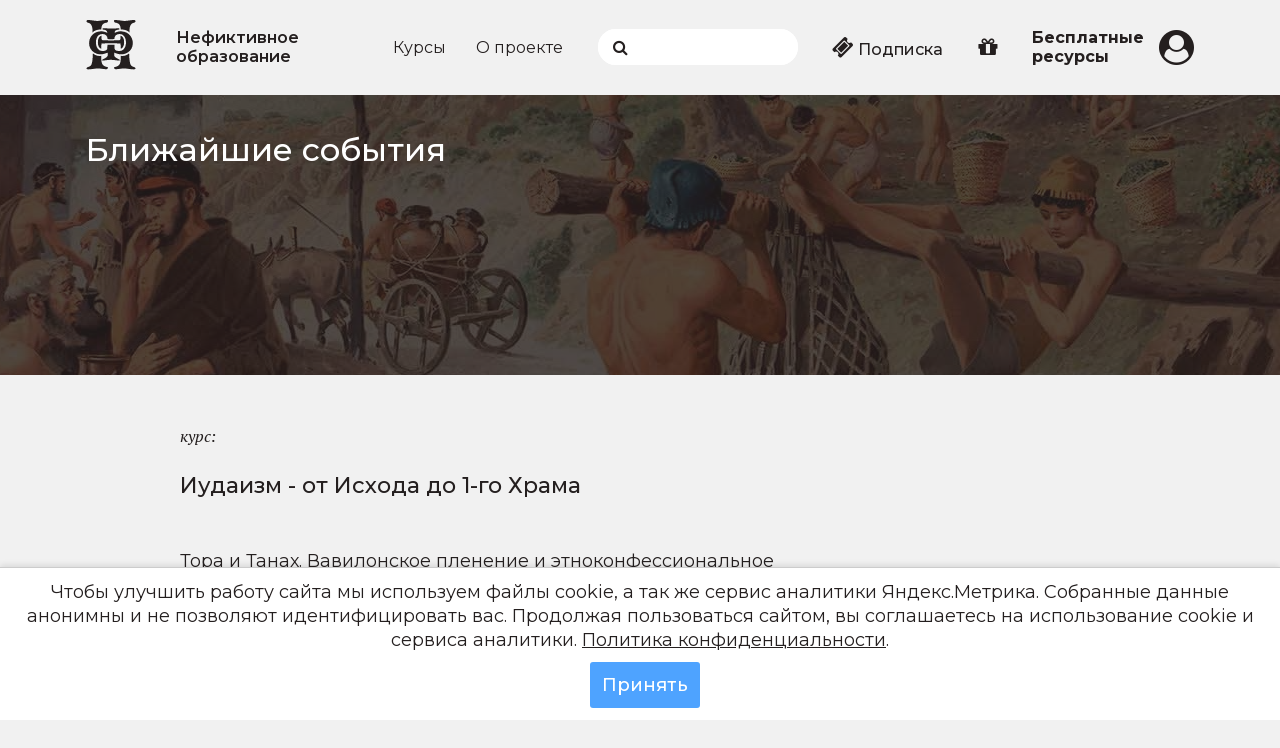

--- FILE ---
content_type: text/html; charset=utf-8
request_url: https://nefiktivnoe.ru/events/iudaizm-ot-ishoda-do-1-go-hrama
body_size: 6506
content:
<!DOCTYPE html>
<html 
  xmlns:content="http://purl.org/rss/1.0/modules/content/"
  xmlns:dc="http://purl.org/dc/terms/"
  xmlns:foaf="http://xmlns.com/foaf/0.1/"
  xmlns:rdfs="http://www.w3.org/2000/01/rdf-schema#"
  xmlns:sioc="http://rdfs.org/sioc/ns#"
  xmlns:sioct="http://rdfs.org/sioc/types#"
  xmlns:skos="http://www.w3.org/2004/02/skos/core#"
  xmlns:xsd="http://www.w3.org/2001/XMLSchema#">
<head lang="ru">
	<link rel="profile" href="http://www.w3.org/1999/xhtml/vocab" />
	<meta charset="utf-8">
	<meta name="viewport" content="width=device-width,initial-scale=1">
	<meta http-equiv="X-UA-Compatible" content="IE=edge" />
	<meta name="msapplication-TileColor" content="#262626">
    <meta name="theme-color" content="#262626">
    <meta http-equiv="Permissions-Policy" content="interest-cohort=()"/>
    <meta http-equiv="Content-Type" content="text/html; charset=utf-8" />
<meta name="description" content="Иудаизм - от Исхода до 1-го Храма Тора и Танах. Вавилонское пленение и этноконфессиональное единство. Галахи. Мишна. Талмуд.Эпоха 2-го и 3-го Храмов. Иудаизм и Христианство; Иудейская война, рассеяние. Прозелитизм у разных народов - от фалаша до хазар. Иудаизм и другие аврамиистические религии. &quot;Принципы веры&quot; Маймонида.Иудаизм в Средние века, в Новое и новейшее время." />
<meta name="generator" content="Drupal 7 (https://www.drupal.org)" />
<link rel="image_src" href="https://nefiktivnoe.ru/sites/default/files/logo/nefiktivnoe.jpg" />
<link rel="canonical" href="https://nefiktivnoe.ru/events/iudaizm-ot-ishoda-do-1-go-hrama" />
<link rel="shortlink" href="https://nefiktivnoe.ru/node/1446" />
<meta property="og:site_name" content="Нефиктивное образование" />
<meta property="og:type" content="article" />
<meta property="og:title" content="Иудаизм - от Исхода до 1-го Храма" />
<meta property="og:url" content="https://nefiktivnoe.ru/events/iudaizm-ot-ishoda-do-1-go-hrama" />
<meta property="og:description" content="Тора и Танах. Вавилонское пленение и этноконфессиональное единство. Галахи. Мишна. Талмуд.Эпоха 2-го и 3-го Храмов. Иудаизм и Христианство; Иудейская война, рассеяние. Прозелитизм у разных народов - от фалаша до хазар. Иудаизм и другие аврамиистические религии. &quot;Принципы веры&quot; Маймонида.Иудаизм в Средние века, в Новое и новейшее время." />
<meta property="og:updated_time" content="2020-02-14T16:01:30+03:00" />
<meta property="og:image:url" content="https://nefiktivnoe.ru/sites/default/files/default_images/event.jpg" />
<meta property="og:image" content="https://nefiktivnoe.ru/sites/default/files/logo/nefiktivnoe.jpg" />
<meta name="twitter:card" content="summary" />
<meta name="twitter:title" content="Иудаизм - от Исхода до 1-го Храма" />
<meta name="twitter:url" content="https://nefiktivnoe.ru/events/iudaizm-ot-ishoda-do-1-go-hrama" />
<meta name="twitter:description" content="Тора и Танах. Вавилонское пленение и этноконфессиональное единство. Галахи. Мишна. Талмуд.Эпоха 2-го и 3-го Храмов. Иудаизм и Христианство; Иудейская война, рассеяние. Прозелитизм у разных народов -" />
<meta name="twitter:image" content="https://nefiktivnoe.ru/sites/default/files/logo/nefiktivnoe.jpg" />
<meta property="article:published_time" content="2020-02-14T16:01:30+03:00" />
<meta property="article:modified_time" content="2020-02-14T16:01:30+03:00" />
<meta name="dcterms.title" content="Иудаизм - от Исхода до 1-го Храма" />
<meta name="dcterms.type" content="Text" />
<meta name="dcterms.format" content="text/html" />
<meta name="dcterms.identifier" content="https://nefiktivnoe.ru/events/iudaizm-ot-ishoda-do-1-go-hrama" />
  	<title>Иудаизм - от Исхода до 1-го Храма | Нефиктивное образование</title>
    <!-- favicon -->
	<link rel="apple-touch-icon" sizes="57x57" href="/sites/default/files/favicons/apple-icon-57x57.png">
	<link rel="apple-touch-icon" sizes="60x60" href="/sites/default/files/favicons/apple-icon-60x60.png">
	<link rel="apple-touch-icon" sizes="72x72" href="/sites/default/files/favicons/apple-icon-72x72.png">
	<link rel="apple-touch-icon" sizes="76x76" href="/sites/default/files/favicons/apple-icon-76x76.png">
	<link rel="apple-touch-icon" sizes="114x114" href="/sites/default/files/favicons/apple-icon-114x114.png">
	<link rel="apple-touch-icon" sizes="120x120" href="/sites/default/files/favicons/apple-icon-120x120.png">
	<link rel="apple-touch-icon" sizes="144x144" href="/sites/default/files/favicons/apple-icon-144x144.png">
	<link rel="apple-touch-icon" sizes="152x152" href="/sites/default/files/favicons/apple-icon-152x152.png">
	<link rel="apple-touch-icon" sizes="180x180" href="/sites/default/files/favicons/apple-icon-180x180.png">
	<link rel="icon" type="image/png" sizes="192x192"  href="/sites/default/files/favicons/android-icon-72x72.png">
	<link rel="icon" type="image/png" sizes="192x192"  href="/sites/default/files/favicons/android-icon-48x48.png">
	<link rel="icon" type="image/png" sizes="192x192"  href="/sites/default/files/favicons/android-icon-96x96.png">
	<link rel="icon" type="image/png" sizes="192x192"  href="/sites/default/files/favicons/android-icon-144x144.png">
	<link rel="icon" type="image/png" sizes="192x192"  href="/sites/default/files/favicons/android-icon-192x192.png">
	<link rel="icon" type="image/png" sizes="32x32" href="/sites/default/files/favicons/favicon-32x32.png">
	<link rel="icon" type="image/png" sizes="96x96" href="/sites/default/files/favicons/favicon-96x96.png">
	<link rel="icon" type="image/png" sizes="16x16" href="/sites/default/files/favicons/favicon-16x16.png">
	<link rel="manifest" href="/sites/default/files/favicons/manifest.json">
	<meta name="msapplication-TileColor" content="#ffffff">
	<meta name="msapplication-TileImage" content="/sites/default/files/faviconsms-icon-144x144.png">
	<!-- / .favicon -->
	<!--[if lt IE 9]>
	<script src="https://oss.maxcdn.com/html5shiv/3.7.2/html5shiv.min.js"></script>
	<script src="https://oss.maxcdn.com/respond/1.4.2/respond.min.js"></script>
	<![endif]-->
		
     <!-- custom css -->
     <link type="text/css" rel="stylesheet" href="https://nefiktivnoe.ru/sites/default/files/css/css_xE-rWrJf-fncB6ztZfd2huxqgxu4WO-qwma6Xer30m4.css" media="all" />
<link type="text/css" rel="stylesheet" href="https://nefiktivnoe.ru/sites/default/files/css/css_eS4jYCZ-nTOVWW5xF-VuC32pntBVhCXPj5lbady-FwY.css" media="all" />
<link type="text/css" rel="stylesheet" href="https://nefiktivnoe.ru/sites/default/files/css/css_t9lVDlW8T1lEauWVhuWph_f9UraZHd2RzvcFdjOz4es.css" media="all" />
<link type="text/css" rel="stylesheet" href="https://nefiktivnoe.ru/sites/default/files/css/css_2I2iYp6AhDWnsyC6gMzFHz0TrNqmNn1girj-JINoqDw.css" media="all" />
     <!-- / .custom css -->
</head>
<body  class="html not-front not-logged-in no-sidebars page-node page-node- page-node-1446 node-type-events" >
	<div id="skip-link">
    <a href="#main-content" class="element-invisible element-focusable">Перейти к основному содержанию</a>
  	</div>
  	  	<div class="drupal_wrapper"><div id="navside"> <header><div class="container header"><div class="bars" id="bar_close"><i class="fa fa-bars" aria-hidden="true"></i></div><div class="group-logo logo-sidebar"><div class="logo-img"><a href=""><img src="/sites/all/themes/nfov3/images/logo.svg"></a></div></div></div> </header><div class="container menu-mobile-wrap"><div class="menu-mobile-list"><div class="menu-mobile-enter"> <a class="" href="/user"> <i class="fa fa-user-circle" aria-hidden="true"></i> <span>Личный кабинет</span> </a></div><div class="menu-mobile-search"><form action="/search" method="get" id="views-exposed-form-search-result-page" accept-charset="UTF-8" class="jquery-once-3-processed"><div class="search"> <button type="submit" id="edit-submit-search-result"></button> <input type="search" name="search_api_views_fulltext"></div></form></div><div class="menu-mobile-menu"><ul><li><a href="/current_courses">Курсы</a></li><li><a href="/about">О проекте</a></li></ul></div><div id="block-block-52" class="block block-block"><div ><div class="menu-mobile-free"> <a href="/buy_subscription"><i class="fa fa-ticket" aria-hidden="true"></i> <span>Подписка</span></a></div><div class="menu-mobile-free"> <a href="/gifts"><i class="fa fa-gift" aria-hidden="true"></i> <span>Купить подписку в подарок</span></a></div><div class="menu-mobile-free"> <a href="/free_course"><i class="fa fa-video-camera" aria-hidden="true"></i> <span>Бесплатные ресурсы</span></a></div></div></div></div><div class="menu-mobile-social"><div id="block-block-51" class="block block-block"><div ><ul class="mobile-social"><li><a href="https://vk.com/nefiktivnoe" target="_blank" title="В Контакте"><i class="fa fa-vk"></i> <span>Вконтакте</span></a></a></li><li><a href="https://www.youtube.com/channel/UCuTWwAu0ami5m7OsbKWTllw" target="_blank" title="Наш канал на youtube"><i class="fa fa-youtube-play"></i> <span>YouTube</span></a></li><li><a href="https://t.me/nefiktiv" title="Telegram" target="_blank"><i class="fa fa-telegram"></i><span>Telegram</span></a></li><li><a href="https://chat.whatsapp.com/2OkXNhRsOaLJsv1XyJWOX3" title="WhatsApp" target="_blank"><i class="fa fa-whatsapp"></i><span>WhatsApp</span></a></li></ul></div></div></div></div></div> <header><div class="container header"><div class="group-logo"><div class="logo-img"><a href="/"><img src="/sites/all/themes/nfov3/images/logo.svg"></a></div><div class="logo-text"><a href="/">Нефиктивное образование</a></div></div><div class="menu-desktop"><ul><li><a href="/current_courses">Курсы</a></li><li><a href="/about">О проекте</a></li></ul><div id="block-block-47" class="search-wrapper"><form action="/search" method="get" id="views-exposed-form-search-result-page" accept-charset="UTF-8" class="jquery-once-3-processed"><div class="search"> <button type="submit" id="edit-submit-search-result"></button> <input type="search" name="search_api_views_fulltext"></div></form></div><div id="block-block-48" class="menu-desktop-access"> <a href="/buy_subscription"><i class="fa fa-ticket" aria-hidden="true"></i> Подписка</a></div><div id="block-block-64" class="menu-desktop-gift"> <a href="/gifts" title="Купить подписку в подарок"><i class="fa fa-gift" aria-hidden="true"></i></a></div><div id="block-block-49" class="menu-desktop-free"> <a href="/free_course">Бесплатные ресурсы</a></div></div><div class="group-enter"><div class="enter-lk"><a href="/user"><i class="fa fa-user-circle" aria-hidden="true"></i></a></div></div><div class="bars" id="bar"><i class="fa fa-bars" aria-hidden="true"></i></div></div></header><div class="wrapper"><div class="baner-course"><div class="baner-wrap"><div class="container"><div class="course-title-active">Ближайшие события</div></div></div></div> <main class="container"><div class="tabs"></div><div id="block-system-main" class="block block-system"><div ><div id="node-1446" class="node node-events content" about="/events/iudaizm-ot-ishoda-do-1-go-hrama" typeof="sioc:Item foaf:Document"><div class="row"><div class="col-xs-1 col-sm-1 col-md-1 col-lg-1 no-tablet"></div><div class="col-xs-12 col-sm-7 col-md-7 col-lg-7"><div class="event-page-course"><div class="event-page-course_pretitle">курс:</div><h4><a href=""></a></h4><h3>Иудаизм - от Исхода до 1-го Храма</h3><div class="event-page-lector">Лектор: <span></span></div><div class="event-page-content"><div class="event-page-content_description"><div class="field-body"><p>Тора и Танах. Вавилонское пленение и этноконфессиональное единство. Галахи. Мишна. Талмуд.<br />Эпоха 2-го и 3-го Храмов. Иудаизм и Христианство; Иудейская война, рассеяние. Прозелитизм у разных народов - от фалаша до хазар. Иудаизм и другие аврамиистические религии. "Принципы веры" Маймонида.<br />Иудаизм в Средние века, в Новое и новейшее время.</p></div></div><div class="event-page-date_place__flex"><div class="event-page-place-wrap"><div class="event-title-date_place">где?</div><div class="event-page-place"><p class="field-place"> ЕСОД (ул. Большая Разночинная, 25А)</p></div></div><div class="event-page-date-wrap"><div class="event-title-date_place">когда?</div><div class="event-page-date"><div class="field-date-event"> <span property="dc:date" datatype="xsd:dateTime" content="2020-02-18T00:00:00+03:00" class="date-display-single">18 февраля</span></div><div class="event-page-date_time">в 20:30</div></div></div></div></div></div></div><div class="col-xs-1 col-sm-1 col-md-1 col-lg-1 no-tablet"></div><div class="col-xs-2 col-sm-2 col-md-2 col-lg-2 no-tablet"></div><div class="col-xs-1 col-sm-1 col-md-1 col-lg-1 no-tablet"></div></div></div></div> </main></div> <footer><div class="container"><div class="row"><div class="col-xs-12 col-sm-1 col-md-1 col-lg-1 footer-row"><div class="footer-logo"><img src="/sites/all/themes/nfov3/images/logo-white.svg"></div></div><div id="block-block-44" class="col-xs-12 col-sm-3 col-md-3 col-lg-3"><div class="footer-colum foter-colum-second"><div class="footer-info-block"><p class="title-footer-info-block">Информационная поддрежка</p><p class="info-footer-info-block">info@nefiktivnoe.ru</p></div><div class="footer-info-block"><p class="title-footer-info-block">Техническая поддержка</p><p class="info-footer-info-block">help@nefiktivnoe.ru</p></div><div class="footer-info-block"><p class="title-footer-info-block">Телефон</p><p class="info-footer-info-block">+7 (904) 217-61-50</p><p class="info-footer-info-block"><a href="https://wa.me/79042176150" target="_blank"><i class="fa fa-mobile" aria-hidden="true"></i> WhatsApp</a></p></div></div></div><div id="block-block-45" class="col-xs-12 col-sm-5 col-md-5 col-lg-5 footer-row"><ul class="footer-social"><li><a href="https://vk.com/nefiktivnoe" target="_blank" title="В Контакте"><i class="fa fa-vk"></i> <span>Вконтакте</span></a></a></li><li><a href="https://www.youtube.com/channel/UCuTWwAu0ami5m7OsbKWTllw" target="_blank" title="Наш канал на youtube"><i class="fa fa-youtube-play"></i> <span>YouTube</span></a></li><li><a href="https://t.me/nefiktiv" title="Telegram" target="_blank"><i class="fa fa-telegram"></i><span>Telegram</span></a></li><li><a href="https://chat.whatsapp.com/2OkXNhRsOaLJsv1XyJWOX3" title="WhatsApp" target="_blank"><i class="fa fa-whatsapp"></i><span>WhatsApp</span></a></li></ul></div><div id="block-block-46" class="col-xs-12 col-sm-3 col-md-3 col-lg-3 footer-row"><div class="footer-colum foter-colum-fourth"><div class="footer-info-block"><p class="title-footer-info-block">При поддержке</p><p class="info-footer-info-block"><a href="https://ekaterinburg.brusnika.ru/" target="_blank">ООО "БРУСНИКА"</a></p></div><div class="footer-info-block"><p class="title-footer-info-block">При поддержке</p><p class="info-footer-info-block"><a href="https://www.pragmaticar.ru/spb/" target="_blank"><img src="/sites/all/themes/nfov3/images/pragmatica.svg"></a></p></div><div class="footer-info-block footer-info-block-last"><p class="footer-polytics"><a href="/privacy-policy">Политика конфиденциальности</a></p></div></div></div><div id="block-block-34" class="block block-block"><div > 
<script type="text/javascript">
(function(m,e,t,r,i,k,a){
m[i]=m[i]||function(){(m[i].a=m[i].a||[]).push(arguments)};
m[i].l=1*new Date();
for (var j = 0; j < document.scripts.length; j++) {if (document.scripts[j].src === r) { return; }}
k=e.createElement(t),a=e.getElementsByTagName(t)[0],k.async=1,k.src=r,a.parentNode.insertBefore(k,a)
})(window, document,'script','https://mc.yandex.ru/metrika/tag.js?id=104009802', 'ym');
ym(104009802, 'init', {ssr:true, webvisor:true, clickmap:true, ecommerce:"dataLayer", accurateTrackBounce:true, trackLinks:true});
</script>
<noscript><div><img src="https://mc.yandex.ru/watch/104009802" style="position:absolute; left:-9999px;" alt="" /></div></noscript>
<script type="text/javascript">
var _tmr = window._tmr || (window._tmr = []);
_tmr.push({id: "3495765", type: "pageView", start: (new Date()).getTime()});
(function (d, w, id) {
if (d.getElementById(id)) return;
var ts = d.createElement("script"); ts.type = "text/javascript"; ts.async = true; ts.id = id;
ts.src = "https://top-fwz1.mail.ru/js/code.js";
var f = function () {var s = d.getElementsByTagName("script")[0]; s.parentNode.insertBefore(ts, s);};
if (w.opera == "[object Opera]") { d.addEventListener("DOMContentLoaded", f, false); } else { f(); }
})(document, window, "tmr-code");
</script>
<noscript><div><img src="https://top-fwz1.mail.ru/counter?id=3495765;js=na" style="position:absolute;left:-9999px;" alt="Top.Mail.Ru" /></div></noscript></div></div></div></div></footer></div>  	<script type="text/javascript" src="https://nefiktivnoe.ru/sites/default/files/js/js_s5koNMBdK4BqfHyHNPWCXIL2zD0jFcPyejDZsryApj0.js"></script>
<script type="text/javascript" src="https://nefiktivnoe.ru/sites/default/files/js/js_qE4KfYgJty9x7gyqzjMp9mcDiG6PQCqqJbfsBu7bK8w.js"></script>
<script type="text/javascript" src="https://nefiktivnoe.ru/sites/default/files/js/js_VKmR-fWTZ_P3iV1caK3tgaLZnnUh1-ZKHUsxqPU6Uus.js"></script>
<script type="text/javascript" src="https://nefiktivnoe.ru/sites/default/files/js/js_Y56DnUsUz36ZvtbsHozcNdIqK5ZNx8Kz7hk4ZbJgc9E.js"></script>
<script type="text/javascript" src="https://www.googletagmanager.com/gtag/js?id=UA-164696174-1"></script>
<script type="text/javascript">
<!--//--><![CDATA[//><!--
window.dataLayer = window.dataLayer || [];function gtag(){dataLayer.push(arguments)};gtag("js", new Date());gtag("set", "developer_id.dMDhkMT", true);gtag("config", "UA-164696174-1", {"groups":"default"});
//--><!]]>
</script>
<script type="text/javascript" src="https://nefiktivnoe.ru/sites/default/files/js/js_XIH49ybDbcqiNMHjFK8YM0AYQppSniutnT6bZTY66yw.js"></script>
<script type="text/javascript" src="https://nefiktivnoe.ru/sites/default/files/js/js_wDpdQU528WlmrqIK0nNptX9nkWpWxQ7FaInhFVrcZOw.js"></script>
<script type="text/javascript">
<!--//--><![CDATA[//><!--
jQuery.extend(Drupal.settings, {"basePath":"\/","pathPrefix":"","setHasJsCookie":0,"ajaxPageState":{"theme":"nfov3","theme_token":"xovIjLsebTmdCYOFTrjCYtuXWunmCo994pa-Wu5jT6w","js":{"modules\/statistics\/statistics.js":1,"sites\/all\/modules\/jquery_update\/replace\/jquery\/1.10\/jquery.min.js":1,"misc\/jquery-extend-3.4.0.js":1,"misc\/jquery-html-prefilter-3.5.0-backport.js":1,"misc\/jquery.once.js":1,"misc\/drupal.js":1,"sites\/all\/modules\/jquery_update\/replace\/ui\/ui\/minified\/jquery.ui.effect.min.js":1,"sites\/all\/modules\/count_node\/js\/count_node.js":1,"sites\/all\/modules\/entityreference\/js\/entityreference.js":1,"sites\/all\/modules\/gifts\/js\/gifts.js":1,"sites\/default\/files\/minify\/back_to_top.min.js":1,"public:\/\/languages\/ru_NWhLSfyN2g8pYnZ1RUOWtJHvlv2RSZ9qRJLw1FgXmFY.js":1,"sites\/all\/modules\/video\/js\/video.js":1,"sites\/all\/modules\/google_analytics\/googleanalytics.js":1,"https:\/\/www.googletagmanager.com\/gtag\/js?id=UA-164696174-1":1,"0":1,"sites\/all\/modules\/nfo_cookie_notice\/nfo_cookie_notice.js":1,"sites\/all\/themes\/nfov3\/js\/slick.js":1,"sites\/all\/themes\/nfov3\/js\/video.core.min.js":1,"sites\/all\/themes\/nfov3\/js\/videojs-http-streaming.min.js":1,"sites\/all\/themes\/nfov3\/js\/main.js":1},"css":{"modules\/system\/system.base.css":1,"modules\/system\/system.menus.css":1,"modules\/system\/system.messages.css":1,"modules\/system\/system.theme.css":1,"modules\/comment\/comment.css":1,"sites\/all\/modules\/count_node\/css\/cn.css":1,"sites\/all\/modules\/event_registrations\/css\/event_registration.css":1,"modules\/field\/theme\/field.css":1,"sites\/all\/modules\/logintoboggan\/logintoboggan.css":1,"sites\/all\/modules\/nfo_favorites\/css\/nf_favorites.css":1,"sites\/all\/modules\/nf_system\/css\/nf_system.css":1,"modules\/node\/node.css":1,"sites\/all\/modules\/popular\/css\/popular.css":1,"sites\/all\/modules\/promocode\/css\/promocode.css":1,"sites\/all\/modules\/sale_access\/css\/sale_access.css":1,"modules\/user\/user.css":1,"sites\/all\/modules\/views\/css\/views.css":1,"sites\/all\/modules\/back_to_top\/css\/back_to_top.css":1,"sites\/all\/modules\/media\/modules\/media_wysiwyg\/css\/media_wysiwyg.base.css":1,"sites\/all\/modules\/ctools\/css\/ctools.css":1,"sites\/all\/modules\/video\/css\/video.css":1,"sites\/all\/modules\/date\/date_api\/date.css":1,"sites\/all\/modules\/nfo_cookie_notice\/nfo_cookie_notice.css":1,"sites\/all\/themes\/nfov3\/css\/style.css":1}},"back_to_top":{"back_to_top_button_trigger":"400","back_to_top_button_text":"Back to top","#attached":{"library":[["system","ui"]]}},"googleanalytics":{"account":["UA-164696174-1"],"trackOutbound":1,"trackMailto":1,"trackDownload":1,"trackDownloadExtensions":"7z|aac|arc|arj|asf|asx|avi|bin|csv|doc(x|m)?|dot(x|m)?|exe|flv|gif|gz|gzip|hqx|jar|jpe?g|js|mp(2|3|4|e?g)|mov(ie)?|msi|msp|pdf|phps|png|ppt(x|m)?|pot(x|m)?|pps(x|m)?|ppam|sld(x|m)?|thmx|qtm?|ra(m|r)?|sea|sit|tar|tgz|torrent|txt|wav|wma|wmv|wpd|xls(x|m|b)?|xlt(x|m)|xlam|xml|z|zip"},"statistics":{"data":{"nid":"1446"},"url":"\/modules\/statistics\/statistics.php"}});
//--><!]]>
</script>
  	<div id="cookie-banner" style="background:#ffffff; color:#333333"><p>Чтобы улучшить работу сайта мы используем файлы cookie, а так же сервис аналитики Яндекс.Метрика. Собранные данные анонимны и не позволяют идентифицировать вас. Продолжая пользоваться сайтом, вы соглашаетесь на использование cookie и сервиса аналитики. <a href="/privacy-policy" target="_blank" rel="nofollow">Политика конфиденциальности</a>.</p><button id="cookie-accept" data-days="180">Принять</button></div><script type="text/javascript" src="https://nefiktivnoe.ru/sites/default/files/js/js_VU7P4CTgUZdF2SyFko5LLAg9ZK0OSVjXVaAFnTLgVt0.js"></script>
	
</body>
</html>

--- FILE ---
content_type: image/svg+xml
request_url: https://nefiktivnoe.ru/sites/all/themes/nfov3/images/pragmatica.svg
body_size: 16026
content:
<svg width="123" height="19" viewBox="0 0 123 19" fill="none" xmlns="http://www.w3.org/2000/svg" xmlns:xlink="http://www.w3.org/1999/xlink">
<rect width="123" height="19" fill="url(#pattern0)"/>
<defs>
<pattern id="pattern0" patternContentUnits="objectBoundingBox" width="1" height="1">
<use xlink:href="#image0_410_647" transform="translate(-0.00790916) scale(0.00167904 0.0108696)"/>
</pattern>
<image id="image0_410_647" width="605" height="92" xlink:href="[data-uri]"/>
</defs>
</svg>


--- FILE ---
content_type: image/svg+xml
request_url: https://nefiktivnoe.ru/sites/all/themes/nfov3/images/logo-white.svg
body_size: 1987
content:
<svg width="51" height="52" viewBox="0 0 51 52" fill="none" xmlns="http://www.w3.org/2000/svg">
<path fill-rule="evenodd" clip-rule="evenodd" d="M21.9155 19.8627L24.9782 19.9477L25.4444 19.9423L25.9212 19.9477L28.9785 19.8627C29.0635 16.2236 31.2775 14.8636 33.6868 14.667C35.2022 14.5461 36.7946 14.7175 37.978 15.6206C41.8734 18.5916 41.7684 26.1022 39.4694 29.3043C38.2954 30.9353 37.4215 31.8942 34.7811 32.1957C33.0798 32.3909 30.2177 32.0708 29.3504 30.3337C29.0848 29.8064 29.1844 28.21 29.1446 25.6706L25.4948 25.6653H25.4444H25.3992L21.7495 25.6706C21.7097 28.21 21.8093 29.8064 21.5437 30.3337C20.6751 32.0708 17.8196 32.3923 16.1169 32.1957C13.4766 31.8942 12.5987 30.9353 11.4233 29.3043C9.12429 26.1022 9.01937 18.5916 12.9148 15.6206C14.0995 14.7175 15.6959 14.5461 17.2113 14.667C19.6165 14.8622 21.8305 16.2236 21.9155 19.8627ZM17.8395 8.56291C16.3693 8.51776 15.8566 9.98401 18.2818 10.1487C19.6019 10.239 21.8358 10.9814 21.6154 13.3415C17.9617 11.7398 15.4356 11.2338 11.3755 12.3428C1.57121 15.0229 -0.58701 29.0228 8.4071 34.0431C12.4778 36.3169 16.2776 35.8401 18.8276 35.0565C20.3138 34.5996 21.2222 34.2237 21.9355 33.9674C22.1519 34.5452 22.1519 36.2106 22.1015 36.9238C21.5742 39.77 14.6015 41.1951 16.4848 42.0836C17.3335 42.4807 21.3843 41.3903 25.455 41.4116C29.4009 41.4315 33.3507 42.5817 34.4106 42.0836C36.2926 41.1951 29.3252 39.77 28.7939 36.9238C28.7435 36.2106 28.7435 34.5452 28.9653 33.9674C29.6731 34.2237 30.5816 34.5996 32.0678 35.0565C34.6178 35.8401 38.4176 36.3169 42.4883 34.0431C51.489 29.0228 49.3348 15.0229 39.5266 12.3428C35.4651 11.2338 32.935 11.7398 29.2867 13.3415C29.0609 10.9828 31.2948 10.239 32.615 10.1487C35.0401 9.98269 34.5275 8.45666 33.0612 8.56291C23.7377 9.2562 26.9053 8.84448 17.8395 8.56291Z" fill="white"/>
<path fill-rule="evenodd" clip-rule="evenodd" d="M6.19447 13.1913C6.51056 9.60266 6.17986 3.73364 1.97234 2.9713C-0.225721 2.57418 -0.608223 0.425267 0.933738 0.109172C3.47313 -0.412784 8.50409 1.11324 11.6757 0.987067C13.9494 0.891441 18.7984 -0.237471 21.7854 0.118469C22.7988 0.243313 22.4734 2.01106 21.5038 2.57286C20.6352 3.07489 17.0812 2.63262 15.842 6.56389C15.6508 7.17085 15.4755 8.53617 15.3347 9.78594C11.8563 9.94797 8.11628 10.5762 6.19447 13.1913Z" fill="white"/>
<path fill-rule="evenodd" clip-rule="evenodd" d="M15.3544 37.2106C15.4341 39.8164 15.0888 44.9762 17.2975 46.9339C18.7637 48.5396 20.3841 48.4851 22.367 49.2329C22.5529 52.1893 18.773 51.0445 14.9879 50.6035C14.2654 50.5185 12.4179 50.3923 11.3687 50.3923C8.87846 50.3977 1.77162 51.9741 0.596227 51.1202C-1.26581 49.7655 1.79155 48.8159 2.52335 48.6206C3.08515 48.3948 4.31101 47.6312 4.65633 47.1796C5.96188 45.4982 6.49313 40.523 6.67376 34.5703C7.53704 35.6501 9.58502 36.7843 11.3023 37.131C12.564 37.3806 14.4115 37.5161 15.3544 37.2106Z" fill="white"/>
<path fill-rule="evenodd" clip-rule="evenodd" d="M35.5397 29.8764C35.5544 27.3317 35.6155 24.7617 35.2383 24.4802C35.0324 24.3341 27.2721 24.2291 25.5004 24.2238C23.7287 24.2291 15.9684 24.3341 15.7625 24.4802C15.3867 24.7617 15.4464 27.3317 15.4611 29.8764C10.798 29.2986 10.4367 17.2113 15.5514 16.3135C15.4611 18.5779 15.6218 20.6405 16.2792 20.8809C16.9871 21.1319 23.3927 21.2076 25.2388 21.2528H25.3995H25.4752H25.5004H25.5256H25.6013H25.762C27.6095 21.2076 34.0151 21.1319 34.7216 20.8809C35.379 20.6405 35.5397 18.5766 35.4494 16.3135C40.5694 17.2113 40.2081 29.2986 35.5397 29.8764Z" fill="white"/>
<path fill-rule="evenodd" clip-rule="evenodd" d="M44.8008 13.1914C44.4847 9.60279 44.8154 3.73378 49.0229 2.97143C51.2263 2.57432 51.6075 0.426732 50.0615 0.110637C47.5221 -0.411319 42.4912 1.1147 39.3196 0.988532C37.0511 0.892906 32.1968 -0.236006 29.2098 0.119934C28.2005 0.244778 28.5272 2.01252 29.4914 2.57432C30.36 3.07635 33.9141 2.63409 35.1532 6.56536C35.3445 7.17231 35.5198 8.53763 35.6606 9.78741C39.139 9.94811 42.8777 10.5763 44.8008 13.1914Z" fill="white"/>
<path fill-rule="evenodd" clip-rule="evenodd" d="M35.6496 37.2106C35.5646 39.8164 35.9153 44.9762 33.7066 46.9339C32.2363 48.5396 30.6147 48.4851 28.6371 49.2329C28.4565 52.1893 32.231 51.0445 36.0162 50.6035C36.7387 50.5185 38.5861 50.3923 39.6354 50.3923C42.1256 50.3977 49.2324 51.9741 50.4025 51.1202C52.2752 49.7655 49.2125 48.8159 48.4794 48.6206C47.9176 48.3948 46.6877 47.6312 46.3464 47.1796C45.0408 45.4982 44.5043 40.523 44.329 34.5703C43.4657 35.6501 41.4124 36.7843 39.7004 37.131C38.44 37.3806 36.5886 37.5161 35.6496 37.2106Z" fill="white"/>
</svg>
